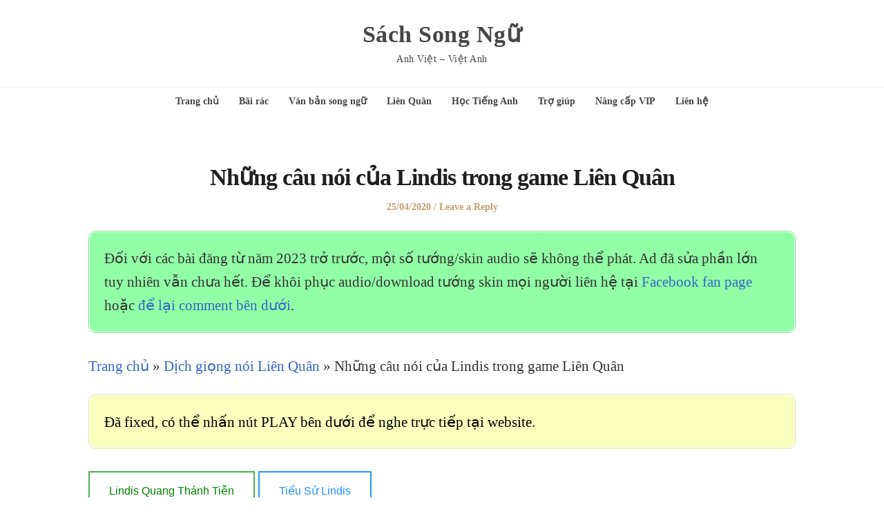

--- FILE ---
content_type: application/javascript
request_url: https://sachsongngu.top/wp-content/uploads/2024/12/player-lq-1.js
body_size: 426
content:
let currentlyPlaying = null; // Keep track of the currently playing audio

const audioPlayers = document.querySelectorAll('.audio-player-lq');

audioPlayers.forEach(player => {
  const button = player.querySelector('.play-pause');
  const audio = player.querySelector('audio');
  const src = player.dataset.src;

  // Set initial play button icon using Dashicons
  button.innerHTML = '<span class="dashicons dashicons-controls-play"></span>';

  button.addEventListener('click', () => {
    if (currentlyPlaying && currentlyPlaying !== audio) {
      // Pause the previously playing audio
      currentlyPlaying.pause();
      currentlyPlaying.closest('.audio-player-lq').querySelector('.play-pause').innerHTML = '<span class="dashicons dashicons-controls-play"></span>';
    }

    if (audio.paused) {
      audio.play()
        .then(() => {
          currentlyPlaying = audio;
          button.innerHTML = '<span class="dashicons dashicons-controls-pause"></span>';
        })
        .catch(error => {
          console.error("Error playing audio:", error);
          // Handle error if needed, e.g., reset button state
        });
    } else {
      audio.pause();
      currentlyPlaying = null;
      button.innerHTML = '<span class="dashicons dashicons-controls-play"></span>';
    }
  });

  // Event listener for when the audio ends
  audio.addEventListener('ended', () => {
    button.innerHTML = '<span class="dashicons dashicons-controls-play"></span>'; // Change back to play icon
    currentlyPlaying = null; // Reset currentlyPlaying
  });
});